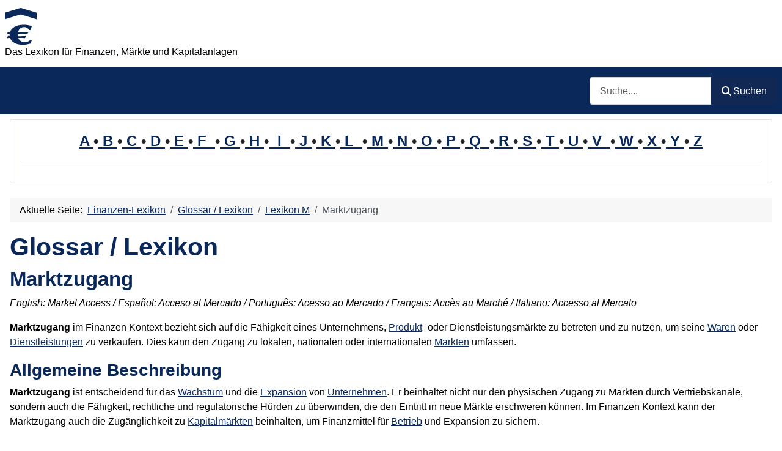

--- FILE ---
content_type: text/html; charset=utf-8
request_url: https://www.finanzen-lexikon.de/cms/glossar-lexikon/35-lexikon-m/6745-marktzugang.html
body_size: 11595
content:
<!DOCTYPE html>
<html lang="de-de" dir="ltr">

<head>
    <meta charset="utf-8">
	<meta name="author" content="Administrator">
	<meta name="robots" content="index, follow">
	<meta name="viewport" content="width=device-width, initial-scale=1">
	<meta name="description" content="Marktzugang im Finanzen Kontext bezieht sich auf die Fähigkeit eines Unternehmens, Produkt- oder Dienstleistungsmärkte zu betreten und zu nutzen, um seine Waren oder Dienstleistungen zu verkaufen . . .">
	<meta name="generator" content="Joomla! - Open Source Content Management">
	<title>Marktzugang</title>
	<link href="https://www.finanzen-lexikon.de/cms/glossar-lexikon/35-lexikon-m/6745-marktzugang.html" rel="canonical">
	<link href="/cms/" rel="mask-icon" color="#000">

    <link href="/cms/media/system/css/joomla-fontawesome.min.css?bab8f7" rel="lazy-stylesheet"><noscript><link href="/cms/media/system/css/joomla-fontawesome.min.css?bab8f7" rel="stylesheet"></noscript>
	<link href="/cms/media/templates/site/cassiopeia/css/template.min.css?bab8f7" rel="stylesheet">
	<link href="/cms/media/templates/site/cassiopeia/css/global/colors_standard.min.css?bab8f7" rel="stylesheet">
	<link href="/cms/media/plg_system_webauthn/css/button.min.css?bab8f7" rel="stylesheet">
	<link href="/cms/media/vendor/awesomplete/css/awesomplete.css?1.1.7" rel="stylesheet">
	<link href="/cms/media/templates/site/cassiopeia/css/vendor/joomla-custom-elements/joomla-alert.min.css?0.4.1" rel="stylesheet">
	<link href="/cms/media/templates/site/cassiopeia/css/user.css?bab8f7" rel="stylesheet">
	<style>:root {
		--hue: 214;
		--template-bg-light: #f0f4fb;
		--template-text-dark: #495057;
		--template-text-light: #ffffff;
		--template-link-color: var(--link-color);
		--template-special-color: #001B4C;
		
	}</style>

    <script src="/cms/media/mod_menu/js/menu.min.js?bab8f7" type="module"></script>
	<script type="application/json" class="joomla-script-options new">{"joomla.jtext":{"PLG_SYSTEM_WEBAUTHN_ERR_CANNOT_FIND_USERNAME":"Cannot find the username field in the login module. Sorry, Passwordless authentication will not work on this site unless you use a different login module.","PLG_SYSTEM_WEBAUTHN_ERR_EMPTY_USERNAME":"You need to enter your username (but NOT your password) before selecting the passkey login button.","PLG_SYSTEM_WEBAUTHN_ERR_INVALID_USERNAME":"The specified username does not correspond to a user account that has enabled passwordless login on this site.","JSHOWPASSWORD":"Show Password","JHIDEPASSWORD":"Hide Password","MOD_FINDER_SEARCH_VALUE":"Suche....","COM_FINDER_SEARCH_FORM_LIST_LABEL":"Search Results","JLIB_JS_AJAX_ERROR_OTHER":"An error has occurred while fetching the JSON data: HTTP %s status code.","JLIB_JS_AJAX_ERROR_PARSE":"A parse error has occurred while processing the following JSON data:<br><code style=\"color:inherit;white-space:pre-wrap;padding:0;margin:0;border:0;background:inherit;\">%s<\/code>","ERROR":"Fehler","MESSAGE":"Nachricht","NOTICE":"Hinweis","WARNING":"Warnung","JCLOSE":"Close","JOK":"OK","JOPEN":"Open"},"finder-search":{"url":"\/cms\/component\/finder\/?task=suggestions.suggest&format=json&tmpl=component&Itemid=102"},"system.paths":{"root":"\/cms","rootFull":"https:\/\/www.finanzen-lexikon.de\/cms\/","base":"\/cms","baseFull":"https:\/\/www.finanzen-lexikon.de\/cms\/"},"csrf.token":"7c04fdd75c78108588f560157eaab8c6","system.keepalive":{"interval":1740000,"uri":"\/cms\/component\/ajax\/?format=json"}}</script>
	<script src="/cms/media/system/js/core.min.js?a3d8f8"></script>
	<script src="/cms/media/templates/site/cassiopeia/js/template.min.js?bab8f7" type="module"></script>
	<script src="/cms/media/system/js/keepalive.min.js?08e025" type="module"></script>
	<script src="/cms/media/system/js/fields/passwordview.min.js?61f142" defer></script>
	<script src="/cms/media/vendor/awesomplete/js/awesomplete.min.js?1.1.7" defer></script>
	<script src="/cms/media/com_finder/js/finder.min.js?755761" type="module"></script>
	<script src="/cms/media/system/js/messages.min.js?9a4811" type="module"></script>
	<script src="/cms/media/plg_system_webauthn/js/login.min.js?bab8f7" defer></script>
	<script type="application/ld+json">{"@context":"https://schema.org","@type":"BreadcrumbList","@id":"https://www.finanzen-lexikon.de/cms/#/schema/BreadcrumbList/105","itemListElement":[{"@type":"ListItem","position":1,"item":{"@id":"https://www.finanzen-lexikon.de/cms/","name":"Finanzen-Lexikon"}},{"@type":"ListItem","position":2,"item":{"@id":"https://www.finanzen-lexikon.de/cms/glossar-lexikon.html","name":"Glossar / Lexikon"}},{"@type":"ListItem","position":3,"item":{"@id":"https://www.finanzen-lexikon.de/cms/glossar-lexikon/35-lexikon-m.html","name":"Lexikon M"}},{"@type":"ListItem","position":4,"item":{"name":"Marktzugang"}}]}</script>
	<script type="application/ld+json">{"@context":"https://schema.org","@graph":[{"@type":"Organization","@id":"https://www.finanzen-lexikon.de/cms/#/schema/Organization/base","name":"Finanzen-Lexikon","url":"https://www.finanzen-lexikon.de/cms/"},{"@type":"WebSite","@id":"https://www.finanzen-lexikon.de/cms/#/schema/WebSite/base","url":"https://www.finanzen-lexikon.de/cms/","name":"Finanzen-Lexikon","publisher":{"@id":"https://www.finanzen-lexikon.de/cms/#/schema/Organization/base"},"potentialAction":{"@type":"SearchAction","target":"https://www.finanzen-lexikon.de/cms/component/finder/search.html?q={search_term_string}&amp;Itemid=102","query-input":"required name=search_term_string"}},{"@type":"WebPage","@id":"https://www.finanzen-lexikon.de/cms/#/schema/WebPage/base","url":"https://www.finanzen-lexikon.de/cms/glossar-lexikon/35-lexikon-m/6745-marktzugang.html","name":"Marktzugang","description":"Marktzugang im Finanzen Kontext bezieht sich auf die Fähigkeit eines Unternehmens, Produkt- oder Dienstleistungsmärkte zu betreten und zu nutzen, um seine Waren oder Dienstleistungen zu verkaufen . . .","isPartOf":{"@id":"https://www.finanzen-lexikon.de/cms/#/schema/WebSite/base"},"about":{"@id":"https://www.finanzen-lexikon.de/cms/#/schema/Organization/base"},"inLanguage":"de-DE","breadcrumb":{"@id":"https://www.finanzen-lexikon.de/cms/#/schema/BreadcrumbList/105"}},{"@type":"Article","@id":"https://www.finanzen-lexikon.de/cms/#/schema/com_content/article/6745","name":"Marktzugang","headline":"Marktzugang","inLanguage":"de-DE","isPartOf":{"@id":"https://www.finanzen-lexikon.de/cms/#/schema/WebPage/base"}}]}</script>

<!-- No ads 6745/406 08:36:12 -->
</head>

<body class="site com_content wrapper-static view-article layout-blog no-task itemid-133 has-sidebar-left has-sidebar-right">
    <header class="header container-header full-width">

        
        
                    <div class="grid-child">
                <div class="navbar-brand">
                    <a class="brand-logo" href="/cms/">
                        <img loading="eager" decoding="async" src="https://www.finanzen-lexikon.de/cms/images/logo.png" alt="Finanzen-Lexikon" width="52" height="60">                    </a>
                                            <div class="site-description">Das Lexikon für Finanzen, Märkte und Kapitalanlagen</div>
                                    </div>
            </div>
        
                    <div class="grid-child container-nav">
                                                    <div class="container-search">
                        
<form class="mod-finder js-finder-searchform form-search" action="/cms/component/finder/search.html?Itemid=102" method="get" role="search">
    <label for="mod-finder-searchword121" class="visually-hidden finder">Such</label><div class="mod-finder__search input-group"><input type="text" name="q" id="mod-finder-searchword121" class="js-finder-search-query form-control" value="" placeholder="Suche...."><button class="btn btn-primary" type="submit"><span class="icon-search icon-white" aria-hidden="true"></span> Suchen</button></div>
            <input type="hidden" name="Itemid" value="102"></form>

                    </div>
                            </div>
            </header>

    <div class="site-grid">
        
                    <div class="grid-child container-top-a">
                <div class="top-a card ">
        <div class="card-body">
                
<div id="mod-custom133" class="mod-custom custom">
    <div style="line-height: 1.6em; font-size: 1.5em; font-weight: bold; text-align: center;"><a href="/cms/glossar-lexikon/23-lexikon-a.html">A </a>•<a href="/cms/glossar-lexikon/24-lexikon-b.html"> B </a>•<a href="/cms/glossar-lexikon/25-lexikon-c.html"> C </a>•<a href="/cms/glossar-lexikon/26-lexikon-d.html"> D </a>•<a href="/cms/glossar-lexikon/27-lexikon-e.html"> E </a>•<a href="/cms/glossar-lexikon/28-lexikon-f.html"> F  </a>•<a href="/cms/glossar-lexikon/29-lexikon-g.html"> G </a>•<a href="/cms/glossar-lexikon/30-lexikon-h.html"> H </a>•<a href="/cms/glossar-lexikon/31-lexikon-i.html">  I  </a>•<a href="/cms/glossar-lexikon/32-lexikon-j.html"> J </a>•<a href="/cms/glossar-lexikon/33-lexikon-k.html"> K </a>•<a href="/cms/glossar-lexikon/34-lexikon-l.html"> L  </a>•<a href="/cms/glossar-lexikon/35-lexikon-m.html"> M </a>•<a href="/cms/glossar-lexikon/36-lexikon-n.html"> N </a>•<a href="/cms/glossar-lexikon/37-lexikon-o.html"> O </a>•<a href="/cms/glossar-lexikon/38-lexikon-p.html"> P </a>•<a href="/cms/glossar-lexikon/39-lexikon-q.html"> Q  </a>•<a href="/cms/glossar-lexikon/40-lexikon-r.html"> R </a>•<a href="/cms/glossar-lexikon/41-lexikon-s.html"> S </a>•<a href="/cms/glossar-lexikon/42-lexikon-t.html"> T </a>•<a href="/cms/glossar-lexikon/43-lexikon-u.html"> U </a>•<a href="/cms/glossar-lexikon/44-lexikon-v.html"> V  </a>•<a href="/cms/glossar-lexikon/45-lexikon-w.html"> W </a>•<a href="/cms/glossar-lexikon/46-lexikon-x.html"> X </a>•<a href="/cms/glossar-lexikon/47-lexikon-y.html"> Y </a>•<a href="/cms/glossar-lexikon/48-lexikon-z.html"> Z</a><hr /></div></div>
    </div>
</div>

            </div>
        
        
                    <div class="grid-child container-sidebar-left">
                <div class="sidebar-left card ">
            <h3 class="card-header ">Neues im Lexikon</h3>        <div class="card-body">
                <ul class="mod-articleslatest latestnews mod-list">
    <li itemscope itemtype="https://schema.org/Article">
        <a href="/cms/glossar-lexikon/30-lexikon-h/3210-haftungsumfang.html" itemprop="url">
            <span itemprop="name">
                Haftungsumfang            </span>
        </a>
    </li>
    <li itemscope itemtype="https://schema.org/Article">
        <a href="/cms/glossar-lexikon/29-lexikon-g/5896-goldstandard.html" itemprop="url">
            <span itemprop="name">
                Goldstandard            </span>
        </a>
    </li>
    <li itemscope itemtype="https://schema.org/Article">
        <a href="/cms/glossar-lexikon/44-lexikon-v/8022-versicherungsmakler.html" itemprop="url">
            <span itemprop="name">
                Versicherungsmakler            </span>
        </a>
    </li>
    <li itemscope itemtype="https://schema.org/Article">
        <a href="/cms/glossar-lexikon/45-lexikon-w/6576-wertpapiermarkt.html" itemprop="url">
            <span itemprop="name">
                Wertpapiermarkt            </span>
        </a>
    </li>
    <li itemscope itemtype="https://schema.org/Article">
        <a href="/cms/glossar-lexikon/30-lexikon-h/6558-haftpflicht.html" itemprop="url">
            <span itemprop="name">
                Haftpflicht            </span>
        </a>
    </li>
    <li itemscope itemtype="https://schema.org/Article">
        <a href="/cms/glossar-lexikon/23-lexikon-a/6305-anleiheninvestor.html" itemprop="url">
            <span itemprop="name">
                Anleiheninvestor            </span>
        </a>
    </li>
    <li itemscope itemtype="https://schema.org/Article">
        <a href="/cms/glossar-lexikon/23-lexikon-a/6113-amortisationszeitmethode.html" itemprop="url">
            <span itemprop="name">
                Amortisationszeitmethode            </span>
        </a>
    </li>
    <li itemscope itemtype="https://schema.org/Article">
        <a href="/cms/glossar-lexikon/31-lexikon-i/5836-investmentmarkt.html" itemprop="url">
            <span itemprop="name">
                Investmentmarkt            </span>
        </a>
    </li>
    <li itemscope itemtype="https://schema.org/Article">
        <a href="/cms/glossar-lexikon/23-lexikon-a/5782-arbeitsschutzgesetz.html" itemprop="url">
            <span itemprop="name">
                Arbeitsschutzgesetz            </span>
        </a>
    </li>
    <li itemscope itemtype="https://schema.org/Article">
        <a href="/cms/glossar-lexikon/31-lexikon-i/5641-investmentgesetz.html" itemprop="url">
            <span itemprop="name">
                Investmentgesetz            </span>
        </a>
    </li>
    <li itemscope itemtype="https://schema.org/Article">
        <a href="/cms/glossar-lexikon/33-lexikon-k/5586-kommittent.html" itemprop="url">
            <span itemprop="name">
                Kommittent            </span>
        </a>
    </li>
    <li itemscope itemtype="https://schema.org/Article">
        <a href="/cms/glossar-lexikon/23-lexikon-a/5495-auslandskassenverein.html" itemprop="url">
            <span itemprop="name">
                Auslandskassenverein            </span>
        </a>
    </li>
    <li itemscope itemtype="https://schema.org/Article">
        <a href="/cms/glossar-lexikon/23-lexikon-a/5489-arbitragegeschaeft.html" itemprop="url">
            <span itemprop="name">
                Arbitragegeschäft            </span>
        </a>
    </li>
    <li itemscope itemtype="https://schema.org/Article">
        <a href="/cms/glossar-lexikon/23-lexikon-a/5486-anlagehoechstbetrag.html" itemprop="url">
            <span itemprop="name">
                Anlagehöchstbetrag            </span>
        </a>
    </li>
    <li itemscope itemtype="https://schema.org/Article">
        <a href="/cms/glossar-lexikon/23-lexikon-a/5476-adjustierungsfaktor.html" itemprop="url">
            <span itemprop="name">
                Adjustierungsfaktor            </span>
        </a>
    </li>
    <li itemscope itemtype="https://schema.org/Article">
        <a href="/cms/glossar-lexikon/31-lexikon-i/7378-initialkosten.html" itemprop="url">
            <span itemprop="name">
                Initialkosten            </span>
        </a>
    </li>
    <li itemscope itemtype="https://schema.org/Article">
        <a href="/cms/glossar-lexikon/23-lexikon-a/5050-aktienmehrheit.html" itemprop="url">
            <span itemprop="name">
                Aktienmehrheit            </span>
        </a>
    </li>
    <li itemscope itemtype="https://schema.org/Article">
        <a href="/cms/glossar-lexikon/23-lexikon-a/5043-aufstockungsaktie.html" itemprop="url">
            <span itemprop="name">
                Aufstockungsaktie            </span>
        </a>
    </li>
    <li itemscope itemtype="https://schema.org/Article">
        <a href="/cms/glossar-lexikon/23-lexikon-a/6990-altersvorsorgevertrag.html" itemprop="url">
            <span itemprop="name">
                Altersvorsorgevertrag            </span>
        </a>
    </li>
    <li itemscope itemtype="https://schema.org/Article">
        <a href="/cms/glossar-lexikon/31-lexikon-i/2416-investmentziel.html" itemprop="url">
            <span itemprop="name">
                Investmentziel            </span>
        </a>
    </li>
</ul>
    </div>
</div>
<div class="sidebar-left card ">
            <h3 class="card-header ">Meistgelesen</h3>        <div class="card-body">
                
<div id="mod-custom167" class="mod-custom custom">
    <p>1: <a href='https://www.finanzen-lexikon.de/cms/glossar-lexikon/33-lexikon-k/1925-kontoinhaber.html'  title='Der &apos;Kontoinhaber&apos; ist die Person oder das Unternehmen, dem das Bankkonto gehört und das die volle Verantwortung für das Konto und dessen Transaktionen trägt . . . . .'>Kontoinhaber</a><!-- u=0, s=62 V=0 --><br>
2: <a href='https://www.finanzen-lexikon.de/cms/glossar-lexikon/42-lexikon-t/59-treasurer.html'  title='Treasurer bedeutet eigentlich &apos;Schatzmeister&apos;. Im englischen Verständnis übernimmt er das Finanzmanagement eines Unternehmens und ist zuständig für: Kapital- und Geldbeschaffung, Kontakte . . .'>Treasurer</a><!-- u=0, s=62 V=0 --><br>
3: <a href='https://www.finanzen-lexikon.de/cms/glossar-lexikon/44-lexikon-v/3431-vermoegenswirksame-leistungen.html'  title='Vermögenswirksame Leistungen sind Geldleistungen, die ein Arbeitgeber zugunsten seiner Mitarbeiter anlegt. . . . . .'>Vermögenswirksame Leistungen</a><!-- u=0, s=62 V=0 --><br>
4: <a href='https://www.finanzen-lexikon.de/cms/glossar-lexikon/24-lexikon-b/134-businessplan.html'  title='In dem Businessplan eines Unternehmens werden operative und strategische Ziele sowie die Zielerreichung festgelegt. Zu einem vollständigen Businessplan gehören die Beschreibung des . . .'>Businessplan</a><!-- u=0, s=62 V=0 --><br>
5: <a href='https://www.finanzen-lexikon.de/cms/glossar-lexikon/24-lexikon-b/1745-barmittel.html'  title='Im Finanzkontext bezieht sich der Begriff &apos;Barmittel&apos; auf das physische Bargeld und andere liquide Mittel, die schnell und einfach in Bargeld umgewandelt werden können . . . . .'>Barmittel</a><!-- u=0, s=62 V=0 --><br>
6: <a href='https://www.finanzen-lexikon.de/cms/glossar-lexikon/33-lexikon-k/180-kurs-gewinn-verhaeltnis.html'  title='Das Kurs-Gewinn-Verhältnis (KGV, auch: Price-Earnings-Ratio (PER)) berechnet sich aus dem Verhältnis von Kurs und Gewinn pro Aktie. Stellt man das KGV eines Unternehmens in Relation zum . . .'>Kurs-Gewinn-Verhältnis</a><!-- u=0, s=62 V=0 --><br>
7: <a href='https://www.finanzen-lexikon.de/cms/glossar-lexikon/44-lexikon-v/902-verkaeufer.html'  title='Ein Verkäufer, gelegentlich auch Detailhandelsfachmann bzw. Detailhandelsfachfrau genannt, ist mit der Abwicklung des Verkaufs beauftragt. . . . . .'>Verkäufer</a><!-- u=0, s=62 V=0 --><br>
8: <a href='https://www.finanzen-lexikon.de/cms/glossar-lexikon/38-lexikon-p/60-profit-center.html'  title='Unter einem Profit Center versteht man eine Organisationseinheit- meistens im Rahmen einer Spartenorganisation-, die selbständig und selbstverantwortlich nach Gewinn (zB . . . . .'>Profit Center</a><!-- u=0, s=62 V=0 --><br>
9: <a href='https://www.finanzen-lexikon.de/cms/glossar-lexikon/25-lexikon-c/377-controller.html'  title='Controller sind Dienstleister für Führungskräfte. Sie betreiben Management-Service. Sie stellen das betriebswirtschaftliche Instrumentarium für Planung, Soll-Ist-Vergleich und . . .'>Controller</a><!-- u=0, s=62 V=0 --><br>
10: <a href='https://www.finanzen-lexikon.de/cms/glossar-lexikon/24-lexikon-b/375-budgetierung.html'  title='Im weiteren Sinne wird das Wort Budget verwendet, um den rechnerischen Teil der Planung zu kennzeichnen (die Planungsrechnung) zB. Absatzmengen, Umsatz, Kosten, Kopfzahlen, Leistungen . . . . .'>Budgetierung</a><!-- u=0, s=62 V=0 --><br>
11: <a href='https://www.finanzen-lexikon.de/cms/glossar-lexikon/24-lexikon-b/6873-bankdienstleistung.html'  title='Bankdienstleistung bezieht sich im Finanzkontext auf eine Vielzahl von Dienstleistungen, die von Banken und anderen Finanzinstituten angeboten werden, um den finanziellen Bedarf von . . .'>Bankdienstleistung</a><!-- u=0, s=62 V=0 --><br>
12: <a href='https://www.finanzen-lexikon.de/cms/glossar-lexikon/26-lexikon-d/6082-dienstunfaehigkeitsversicherung.html'  title='Die Dienstunfähigkeitsversicherung ist eine Art von Berufsunfähigkeitsversicherung, die speziell für den öffentlichen Dienst entwickelt wurde. Sie bietet Schutz für Personen, die in einer . . .'>Dienstunfähigkeitsversicherung</a><!-- u=0, s=62 V=0 --><br>
13: <a href='https://www.finanzen-lexikon.de/cms/glossar-lexikon/40-lexikon-r/602-revision.html'  title='Revision im Finanzwesen bezieht sich auf die sorgfältige Überprüfung und Neubewertung von Finanzinformationen, Berichten und Prozessen, um Genauigkeit, Integrität und Übereinstimmung mit . . .'>Revision</a><!-- u=0, s=62 V=0 --><br>
14: <a href='https://www.finanzen-lexikon.de/cms/glossar-lexikon/43-lexikon-u/553-unternehmen.html'  title='Ein Unternehmen ist ein wirtschaftliche Einheit mit folgenden Eigenschaften- Das Streben nach Gewinn, Die wirtschaftliche Unabhängigkeit, Sie haben mindestens einen Eigentümer . . . . .'>Unternehmen</a><!-- u=0, s=62 V=0 --><br>
15: <a href='https://www.finanzen-lexikon.de/cms/glossar-lexikon/41-lexikon-s/209-sicherheit.html'  title='Als Sicherheit (auch: Kreditsicherheit) wird die mögliche Reduzierung des Risikos aus überlassenen Geldbeträgen oder Eventualverbindlichkeiten (Avalkredit) verstanden . . . . .'>Sicherheit</a><!-- u=0, s=62 V=0 --><br>
16: <a href='https://www.finanzen-lexikon.de/cms/glossar-lexikon/28-lexikon-f/6782-flexibilitaet.html'  title='Flexibilität im Finanzkontext bezieht sich auf die Fähigkeit eines Unternehmens, einer Organisation oder eines Einzelnen, sich schnell an Veränderungen der Marktbedingungen oder . . .'>Flexibilität</a><!-- u=0, s=62 V=0 --><br>
17: <a href='https://www.finanzen-lexikon.de/cms/glossar-lexikon/33-lexikon-k/6226-kreditausfall.html'  title='Im Finanzwesen bezieht sich der Begriff Kreditausfall auf die Situation, in der ein Kreditnehmer nicht in der Lage ist, seine fälligen Kreditverpflichtungen gegenüber einem Kreditgeber oder . . .'>Kreditausfall</a><!-- u=0, s=62 V=0 --><br>
18: <a href='https://www.finanzen-lexikon.de/cms/glossar-lexikon/40-lexikon-r/1496-rechenzentrum.html'  title='Rechenzentrum bezeichnet im Finanzkontext eine zentrale Einrichtung, die IT-Infrastruktur und Rechenkapazitäten bereitstellt, um die Datenverarbeitung, Speicherung und Verwaltung von . . .'>Rechenzentrum</a><!-- u=0, s=62 V=0 --><br>
19: <a href='https://www.finanzen-lexikon.de/cms/glossar-lexikon/33-lexikon-k/551-kosten.html'  title='Unter Kosten versteht man die finanziellen Aufwendungen für einen Kauf, einer Investition oder allgemeiner für eine Entscheidung. . . . . .'>Kosten</a><!-- u=0, s=62 V=0 --><br>
20: <a href='https://www.finanzen-lexikon.de/cms/glossar-lexikon/37-lexikon-o/193-outsourcing.html'  title='Beim Outsourcing werden Geschäftsprozesse an Dritte vergeben (zumeist im Inland). Beispielsweise die Auslagerung des Fuhrparks. Hierdurch können die Ressourcen außerhalb des Unternehmens . . .'>Outsourcing</a><!-- u=0, s=62 V=0 --><br>
</ol><small>(Ermittelt heute um 08:24)</small></p></div>
    </div>
</div>
<div class="sidebar-left card ">
            <h3 class="card-header ">Wer ist online</h3>        <div class="card-body">
                
<div class="mod-whosonline">
                            <p>Aktuell sind 4614&#160;Gäste und keine Mitglieder online</p>
    
    </div>
    </div>
</div>
<div class="sidebar-left card ">
            <h3 class="card-header ">Statistik</h3>        <div class="card-body">
                <ul class="mod-stats list-group">
    <li class="list-group-item">
        Besucher        <span class="badge bg-secondary float-end rounded-pill">5142</span>
    </li>
    <li class="list-group-item">
        Beiträge        <span class="badge bg-secondary float-end rounded-pill">3902</span>
    </li>
    <li class="list-group-item">
        Web Links        <span class="badge bg-secondary float-end rounded-pill">22</span>
    </li>
</ul>
    </div>
</div>

            </div>
        
        <div class="grid-child container-component">
            <nav class="mod-breadcrumbs__wrapper" aria-label="Breadcrumbs">
    <ol class="mod-breadcrumbs breadcrumb px-3 py-2">
                    <li class="mod-breadcrumbs__here float-start">
                Aktuelle Seite: &#160;
            </li>
        
        <li class="mod-breadcrumbs__item breadcrumb-item"><a href="/cms/" class="pathway"><span>Finanzen-Lexikon</span></a></li><li class="mod-breadcrumbs__item breadcrumb-item"><a href="/cms/glossar-lexikon.html" class="pathway"><span>Glossar / Lexikon</span></a></li><li class="mod-breadcrumbs__item breadcrumb-item"><a href="/cms/glossar-lexikon/35-lexikon-m.html" class="pathway"><span>Lexikon M</span></a></li><li class="mod-breadcrumbs__item breadcrumb-item active"><span>Marktzugang</span></li>    </ol>
    </nav>

            
            <div id="system-message-container" aria-live="polite"></div>

            <main>
                <div class="com-content-article item-page">
    <meta itemprop="inLanguage" content="de-DE">
        <div class="page-header">
        <h1> Glossar / Lexikon </h1>
    </div>
    
    
        <div class="page-header">
        <h2>
            Marktzugang        </h2>
                            </div>
        
        
    
    
        
                                                <div class="com-content-article__body">
        <p><em>English: Market Access / Español: Acceso al Mercado / Português: Acesso ao Mercado / Français: Accès au Marché / Italiano: Accesso al Mercato</em></p>
<p><strong>Marktzugang</strong> im Finanzen Kontext bezieht sich auf die Fähigkeit eines Unternehmens, <a href="/cms/glossar-lexikon/38-lexikon-p/620-produkt.html" title="Im Finanzkontext bezieht sich das Wort 'Produkt' auf ein Finanzinstrument oder eine Finanzdienstleistung, die von einer Bank, einer Finanzdienstleistungsfirma oder einem anderen Anbieter . . ." rev="av:20240531061501">Produkt</a>- oder Dienstleistungsmärkte zu betreten und zu nutzen, um seine <a href="/cms/glossar-lexikon/45-lexikon-w/2926-ware.html" title="Ware im Finanzkontext bezieht sich auf physische Güter oder Produkte, die gehandelt werden können. Dabei können es sich um Rohstoffe, landwirtschaftliche Produkte, Edelmetalle oder andere . . ." rev="av:20240806081918">Waren</a> oder <a href="/cms/glossar-lexikon/26-lexikon-d/575-dienstleistung.html" title="Die Dienstleistung ist eine im wesentlichen nicht-materielle Leistung, die von einer Person erbracht wird. Beispiele für Dienstleistungen- Lasse ich mich von einem Arzt behandeln, in deren . . ." rev="av:20240505075159">Dienstleistungen</a> zu verkaufen. Dies kann den Zugang zu lokalen, nationalen oder internationalen <a href="/cms/glossar-lexikon/35-lexikon-m/3786-markt.html" title="Der Begriff Markt (von lat.: mercatus Handel, zu merx Ware) bezeichnet im traditionellen Sinne den Ort, an dem Waren regelmäßig auf einem meist zentralen Platz gehandelt . . ." rev="av:20241216020837">Märkten</a> umfassen.</p>
 <h3>Allgemeine Beschreibung</h3>
<p><strong>Marktzugang</strong> ist entscheidend für das <a href="/cms/glossar-lexikon/45-lexikon-w/823-wachstum.html" title="Im Finanzkontext bezieht sich das Wort 'Wachstum' in der Regel auf die Zunahme der wirtschaftlichen Aktivität und der Einnahmen im Laufe der Zeit. Es kann auch auf die Steigerung des . . ." rev="av:20240503022258">Wachstum</a> und die <a href="/cms/glossar-lexikon/27-lexikon-e/158-expansion.html" title="Expansion bedeutet im Deutschen auch 'Erweiterung'. Ein Unternehmen expandiert, wenn der Geschäftsbetrieb vergrößert wird oder werden soll. Eine Expansion . . ." rev="av:20250618201928">Expansion</a> von <a href="/cms/glossar-lexikon/43-lexikon-u/553-unternehmen.html" title="Ein Unternehmen ist ein wirtschaftliche Einheit mit folgenden Eigenschaften- Das Streben nach Gewinn, Die wirtschaftliche Unabhängigkeit, Sie haben mindestens einen . . ." rev="av:20240502045235">Unternehmen</a>. Er beinhaltet nicht nur den physischen Zugang zu Märkten durch Vertriebskanäle, sondern auch die Fähigkeit, rechtliche und regulatorische Hürden zu überwinden, die den Eintritt in neue Märkte erschweren können. Im Finanzen Kontext kann der Marktzugang auch die Zugänglichkeit zu <a href="/cms/glossar-lexikon/33-lexikon-k/3714-kapitalmarkt.html" title="Der Kapitalmarkt umfasst den Markt für langfristige Kredite (Rentenmarkt) und Beteiligungskapital (Aktienmarkt) und dient Unternehmen und staatlichen Institutionen zur Finanzierung von . . ." rev="av:20220803060847">Kapitalmärkten</a> beinhalten, um Finanzmittel für <a href="/cms/glossar-lexikon/24-lexikon-b/874-betrieb.html" title="Ein Betrieb wird in den Wirtschaftswissenschaften und in den Rechtswissenschaften unterschiedlich definiert ist jedoch stets eine relevante wirtschaftliche . . ." rev="av:20240531061501">Betrieb</a> und Expansion zu sichern.</p>
<h3>Tiefere Einblicke in den Marktzugang</h3>
<p>Der erfolgreiche Marktzugang setzt oft eine strategische Planung voraus, die <a href="/cms/glossar-lexikon/35-lexikon-m/2151-marktanalyse.html" title="Marktanalyse im Finanzen-Kontext bezieht sich auf den Prozess der Untersuchung und Bewertung verschiedener Aspekte eines Marktes, um ein tiefes Verständnis für dessen Struktur, Dynamik, . . ." rev="av:20240530004951">Marktanalyse</a>, das Verständnis von Verbraucherpräferenzen und das Navigieren durch komplexe regulatorische Umgebungen umfasst. Wirtschaftsabkommen, Handelsverträge und lokale Geschäftspartnerschaften können ebenfalls wesentliche Faktoren sein, um effektiven Marktzugang zu ermöglichen.</p>
<h3>Anwendungsbereiche</h3>
<p>Marktzugang ist relevant für:</p>
<ul>
<li><strong>Internationale <a href="/cms/glossar-lexikon/29-lexikon-g/886-geschaeft.html" title="Ein Geschäft ist eine Transaktion bzw. eine gegenseitige Übertragung von Gütern und Dienstleistungen und somit - jede Art von gewinnorientierter . . ." rev="av:20220801063815">Geschäfte</a></strong>: Unternehmen, die in Überseemärkten expandieren möchten, müssen oft <a href="/cms/glossar-lexikon/48-lexikon-z/4590-zoll.html" title="Zoll ist eine Steuer oder Abgabe, die auf Waren erhoben wird, wenn diese über eine Zollgrenze importiert oder exportiert werden. Zölle dienen der Einnahmengenerierung für den Staat und dem . . ." rev="av:20250303081608">Zölle</a>, Importquoten und unterschiedliche Verbraucherstandards berücksichtigen.</li>
<li><strong>Pharmaindustrie</strong>: Die Zulassung von Medikamenten und Gesundheitsprodukten ist ein kritischer Aspekt des Marktzugangs in dieser Branche.</li>
<li><strong><a href="/cms/glossar-lexikon/42-lexikon-t/6036-technologieunternehmen.html" title="Technologieunternehmen sind Organisationen, die sich auf die Entwicklung und den Vertrieb von technologiebasierten Produkten und Dienstleistungen . . ." rev="av:20220808065654">Technologieunternehmen</a></strong>: Diese müssen oft technologische und datenschutzrechtliche Normen erfüllen, um neue Märkte zu erschließen.</li>
</ul>
<h3>Bekannte Beispiele</h3>
<p>Ein Beispiel für Marktzugangsstrategien sind die Bemühungen von Automobilherstellern wie Tesla, die Produktionseinrichtungen in Schlüsselmärkten wie China errichten, um Zölle zu umgehen und direkten Zugang zu einem der größten Automobilmärkte der Welt zu haben.</p>
<h3>Behandlung und <a href="/cms/glossar-lexikon/40-lexikon-r/609-risiko.html" title="Eine Risiko (griechisch für Klippe, Gefahr) ist eine Verlustgefahr. Auch die Ungewissheit über zukünftige Ereignisse und Gefahrenmomente werden als Risiko . . ." rev="av:20240529063745">Risiken</a></h3>
<p>Die <a href="/cms/glossar-lexikon/27-lexikon-e/7584-erschliessung.html" title="Erschließung ist im Finanzkontext der Prozess der Identifizierung, Bewertung und Nutzung neuer Geschäftsmöglichkeiten oder Märkte, um das Wachstum und die Rentabilität eines Unternehmens zu . . ." rev="av:20250620215731">Erschließung</a> neuer Märkte kann riskant sein, besonders wenn es um <a href="/cms/glossar-lexikon/31-lexikon-i/398-investition.html" title="Eine Investition ist eine Kapitalanlage, mit der ein bestimmtes Ziel verfolgt wird. Das Investitions­budget ist der Plan, der die wesentlichen Investitionen mit den dazu gehörenden Beträgen . . ." rev="av:20220807055817">Investitionen</a> in Länder mit instabilen politischen oder wirtschaftlichen Bedingungen geht. Darüber hinaus können kulturelle Unterschiede und lokale Wettbewerber zusätzliche Herausforderungen darstellen. Unternehmen müssen sorgfältige Risikoanalysen durchführen und möglicherweise lokale Expertise einbinden, um erfolgreich zu sein.</p>
<h3>Ähnliche Begriffe</h3>
<ul>
<li>Handelsbarrieren</li>
<li>Exportstrategie</li>
</ul>
<h3>Weblinks</h3><ul>
<li><b><a href='https://www.wind-lexikon.de/cms/lexikon/97-lexikon-m/3519-marktzugang.html' title='Marktzugang im Kontext der Windkraft bezieht sich auf die Fähigkeit von Unternehmen und Projekten, in den Windenergiemarkt einzutreten und ihre Produkte und Dienstleistungen erfolgreich zu verkaufen' rev="ad:20250617225847" target="_new">wind-lexikon.de: 'Marktzugang'</a></b> im <b><a href='https://www.wind-lexikon.de' target='_new'>wind-lexikon.de</a></b></li>
</ul><h3>Zusammenfassung</h3>
<p><strong>Marktzugang</strong> im Finanzen Kontext bedeutet die Fähigkeit eines Unternehmens, neue Märkte für den <a href="/cms/glossar-lexikon/44-lexikon-v/888-verkauf.html" title="Der Verkauf ist ein Rechtsgeschäft, bei dem eine Sache oder ein Recht übereignet wird und im Gegenzug ein Entgelt gezahlt wird. Der regelmäßige Verkauf von Waren oder Rechten wird auch als . . ." rev="av:20220802072000">Verkauf</a> seiner Produkte oder Dienstleistungen zu erschließen. Dies beinhaltet die Überwindung von regulatorischen, kulturellen und wirtschaftlichen Barrieren, um effektiv in neuen Märkten zu operieren und zu konkurrieren.</p>
<p>--</p>
    
<hr id="related=202510" />
      <div class='adsense-auto-ads-ignore'>
	  <table width=100% style="border:1px solid black; border-collapse: collapse; width: 100%">
<tr><td colspan="2" style="text-align:center; colspan:2" ><div style="border-bottom: 2px solid #333">
	                  
	                  <h3><b title='202510'>Ähnliche Artikel</b> zum Begriff 'Marktzugang'  </h3></div></td></tr>
<tr><td style="border-right: none"><b>'<a href='https://www.finanzen-lexikon.de/cms/glossar-lexikon/42-lexikon-t/4953-trader.html'>Trader</a>'  </b></td><td style='text-align:right; border-left: none'>&#x25a0;&#x25a0;&#x25a0;&#x25a0;&#x25a0;&#x25a0;&#x25a0;&#x25a0;&#x25a0;&#x25a0;</td></tr><tr><td colspan="2" style="border-bottom: 1px solid #333">Ein Trader ist eine Person oder eine Institution, die mit Wertpapieren, Währungen, Rohstoffen oder anderen . . . <a href='https://www.finanzen-lexikon.de/cms/glossar-lexikon/42-lexikon-t/4953-trader.html'>Weiterlesen</a></td></tr>
<tr><td style="border-right: none"><b>'<a href='https://www.finanzen-lexikon.de/cms/glossar-lexikon/35-lexikon-m/4441-mindestkurs.html'>Mindestkurs</a>'  </b></td><td style='text-align:right; border-left: none'>&#x25a0;&#x25a0;&#x25a0;&#x25a0;&#x25a0;&#x25a0;&#x25a0;&#x25a0;&#x25a0;&#x25a0;</td></tr><tr><td colspan="2" style="border-bottom: 1px solid #333">Mindestkurs bezeichnet im Finanzenkontext den niedrigsten Preis, zu dem ein Wertpapier, eine Aktie, eine . . . <a href='https://www.finanzen-lexikon.de/cms/glossar-lexikon/35-lexikon-m/4441-mindestkurs.html'>Weiterlesen</a></td></tr>
<tr><td style="border-right: none"><b>'<a href='https://www.finanzen-lexikon.de/cms/glossar-lexikon/38-lexikon-p/5464-palladium.html'>Palladium</a>'  </b></td><td style='text-align:right; border-left: none'>&#x25a0;&#x25a0;&#x25a0;&#x25a0;&#x25a0;&#x25a0;&#x25a0;&#x25a0;&#x25a0;&#x25a0;</td></tr><tr><td colspan="2" style="border-bottom: 1px solid #333">Palladium ist ein chemisches Element mit dem Elementsymbol Pd und der Ordnungszahl 46. Das seltene, silberweiße . . . <a href='https://www.finanzen-lexikon.de/cms/glossar-lexikon/38-lexikon-p/5464-palladium.html'>Weiterlesen</a></td></tr>
<tr><td style="border-right: none"><b>'<a href='https://www.finanzen-lexikon.de/cms/glossar-lexikon/30-lexikon-h/3672-hebel.html'>Hebel</a>'  </b></td><td style='text-align:right; border-left: none'>&#x25a0;&#x25a0;&#x25a0;&#x25a0;&#x25a0;&#x25a0;&#x25a0;&#x25a0;&#x25a0;</td></tr><tr><td colspan="2" style="border-bottom: 1px solid #333">Der Hebel wird zur Bewertung von Optionen und Optionsscheinen aber auch im Bereich der Immobilienfinanzierung . . . <a href='https://www.finanzen-lexikon.de/cms/glossar-lexikon/30-lexikon-h/3672-hebel.html'>Weiterlesen</a></td></tr>
<tr><td style="border-right: none"><b>'<a href='https://www.finanzen-lexikon.de/cms/glossar-lexikon/33-lexikon-k/601-kreditinstitut.html'>Kreditinstitut</a>'  </b></td><td style='text-align:right; border-left: none'>&#x25a0;&#x25a0;&#x25a0;&#x25a0;&#x25a0;&#x25a0;&#x25a0;&#x25a0;&#x25a0;</td></tr><tr><td colspan="2" style="border-bottom: 1px solid #333">Ein Kreditinstitut oder Geldinstitut ist ein Unternehmen, das Bankgeschäfte gewerbsmäßig betreibt . . . <a href='https://www.finanzen-lexikon.de/cms/glossar-lexikon/33-lexikon-k/601-kreditinstitut.html'>Weiterlesen</a></td></tr>
<tr><td style="border-right: none"><b>'<a href='https://www.finanzen-lexikon.de/cms/glossar-lexikon/35-lexikon-m/857-mitarbeiter.html'>Mitarbeiter</a>'  </b></td><td style='text-align:right; border-left: none'>&#x25a0;&#x25a0;&#x25a0;&#x25a0;&#x25a0;&#x25a0;&#x25a0;</td></tr><tr><td colspan="2" style="border-bottom: 1px solid #333">Ein Mitarbeiter ist eine Arbeitskraft, die in einer Organisation als Arbeiter oder Angestellter beschäftigt . . . <a href='https://www.finanzen-lexikon.de/cms/glossar-lexikon/35-lexikon-m/857-mitarbeiter.html'>Weiterlesen</a></td></tr>
<tr><td style="border-right: none"><b>'<a href='https://www.finanzen-lexikon.de/cms/glossar-lexikon/35-lexikon-m/6789-marktentwicklung.html'>Marktentwicklung</a>'  </b></td><td style='text-align:right; border-left: none'>&#x25a0;</td></tr><tr><td colspan="2" style="border-bottom: 1px solid #333">Marktentwicklung bezieht sich auf die Strategie, bestehende Produkte oder Dienstleistungen in neuen Märkten . . . <a href='https://www.finanzen-lexikon.de/cms/glossar-lexikon/35-lexikon-m/6789-marktentwicklung.html'>Weiterlesen</a></td></tr>
<tr><td style="border-right: none"><b>'<a href='https://www.finanzen-lexikon.de/cms/glossar-lexikon/24-lexikon-b/986-beschaffung.html'>Beschaffung</a>'  </b></td><td style='text-align:right; border-left: none'>&#x25a0;</td></tr><tr><td colspan="2" style="border-bottom: 1px solid #333">Im Finanzkontext bezieht sich das Wort \"Beschaffung\" auf den Prozess des Einkaufs von Gütern oder . . . <a href='https://www.finanzen-lexikon.de/cms/glossar-lexikon/24-lexikon-b/986-beschaffung.html'>Weiterlesen</a></td></tr>
<tr><td style="border-right: none"><b>'<a href='https://www.finanzen-lexikon.de/cms/glossar-lexikon/27-lexikon-e/3205-einzelhandel.html'>Einzelhandel</a>'  </b></td><td style='text-align:right; border-left: none'>&#x25a0;</td></tr><tr><td colspan="2" style="border-bottom: 1px solid #333">Unter Einzelhandel versteht man den Verkauf von Waren an den Endverbraucher bzw. Endkunden. . . . <a href='https://www.finanzen-lexikon.de/cms/glossar-lexikon/27-lexikon-e/3205-einzelhandel.html'>Weiterlesen</a></td></tr>
<tr><td style="border-right: none"><b>'<a href='https://www.finanzen-lexikon.de/cms/glossar-lexikon/44-lexikon-v/2715-verkaufspreis.html'>Verkaufspreis</a>'  </b></td><td style='text-align:right; border-left: none'>&#x25a0;</td></tr><tr><td colspan="2" style="border-bottom: 1px solid #333">Der Verkaufspreis ist der Preis, den ein Unternehmen für seine Produkte oder Dienstleistungen festlegt, . . . <a href='https://www.finanzen-lexikon.de/cms/glossar-lexikon/44-lexikon-v/2715-verkaufspreis.html'>Weiterlesen</a></td></tr></table></div><hr>    </div>

                                        
                                        </div>
            </main>
            <div class="main-bottom card ">
        <div class="card-body">
                
<div id="mod-custom166" class="mod-custom custom">
    <hr />
<p><em>Hinweis: Die Informationen basieren auf allgemeinen Kenntnissen und sollten nicht als Finanzberatung verstanden werden.</em></p></div>
    </div>
</div>

        </div>

                    <div class="grid-child container-sidebar-right">
                <div class="sidebar-right card _menu">
            <h3 class="card-header ">Finanzen-Lexikon</h3>        <div class="card-body">
                <ul class="mod-menu mod-list nav ">
<li class="nav-item item-102 default"><a href="/cms/" >Start</a></li><li class="nav-item item-133 current active"><a href="/cms/glossar-lexikon.html" aria-current="location">Glossar / Lexikon</a></li><li class="nav-item item-160"><a href="/cms/impressum.html" >Impressum</a></li></ul>
    </div>
</div>
<div class="sidebar-right card ">
            <h3 class="card-header ">Anmeldung</h3>        <div class="card-body">
                <form id="login-form-89" class="mod-login" action="/cms/glossar-lexikon/35-lexikon-m/6745-marktzugang.html" method="post">

    
    <div class="mod-login__userdata userdata">
        <div class="mod-login__username form-group">
                            <div class="input-group">
                    <input id="modlgn-username-89" type="text" name="username" class="form-control" autocomplete="username" placeholder="Benutzername">
                    <label for="modlgn-username-89" class="visually-hidden">Benutzername</label>
                    <span class="input-group-text" title="Benutzername">
                        <span class="icon-user icon-fw" aria-hidden="true"></span>
                    </span>
                </div>
                    </div>

        <div class="mod-login__password form-group">
                            <div class="input-group">
                    <input id="modlgn-passwd-89" type="password" name="password" autocomplete="current-password" class="form-control" placeholder="Passwort">
                    <label for="modlgn-passwd-89" class="visually-hidden">Passwort</label>
                    <button type="button" class="btn btn-secondary input-password-toggle">
                        <span class="icon-eye icon-fw" aria-hidden="true"></span>
                        <span class="visually-hidden">Show Password</span>
                    </button>
                </div>
                    </div>

                    <div class="mod-login__remember form-group">
                <div id="form-login-remember-89" class="form-check">
                    <input type="checkbox" name="remember" class="form-check-input" value="yes" id="form-login-input-remember-89">
                    <label class="form-check-label" for="form-login-input-remember-89">
                        Angemeldet bleiben                    </label>
                </div>
            </div>
        
                    <div class="mod-login__submit form-group">
                <button type="button"
                        class="btn btn-secondary w-100 plg_system_webauthn_login_button"
                                                    data-webauthn-form="login-form-89"
                                                                        title="Sign in with a passkey"
                        id="plg_system_webauthn-jlUSAEyYVACT-ZK9x89Lv"
                        >
                                            <svg aria-hidden="true" id="Passkey" xmlns="http://www.w3.org/2000/svg" viewBox="0 0 24 24"><g id="icon-passkey"><circle id="icon-passkey-head" cx="10.5" cy="6" r="4.5"/><path id="icon-passkey-key" d="M22.5,10.5a3.5,3.5,0,1,0-5,3.15V19L19,20.5,21.5,18,20,16.5,21.5,15l-1.24-1.24A3.5,3.5,0,0,0,22.5,10.5Zm-3.5,0a1,1,0,1,1,1-1A1,1,0,0,1,19,10.5Z"/><path id="icon-passkey-body" d="M14.44,12.52A6,6,0,0,0,12,12H9a6,6,0,0,0-6,6v2H16V14.49A5.16,5.16,0,0,1,14.44,12.52Z"/></g></svg>
                                        Sign in with a passkey                </button>
            </div>
        
        <div class="mod-login__submit form-group">
            <button type="submit" name="Submit" class="btn btn-primary w-100">Anmelden</button>
        </div>

                    <ul class="mod-login__options list-unstyled">
                <li>
                    <a href="/cms/component/users/reset.html?Itemid=102">
                    Passwort vergessen?</a>
                </li>
                <li>
                    <a href="/cms/component/users/remind.html?Itemid=102">
                    Benutzername vergessen?</a>
                </li>
                            </ul>
        <input type="hidden" name="option" value="com_users">
        <input type="hidden" name="task" value="user.login">
        <input type="hidden" name="return" value="aHR0cHM6Ly93d3cuZmluYW56ZW4tbGV4aWtvbi5kZS9jbXMvZ2xvc3Nhci1sZXhpa29uLzM1LWxleGlrb24tbS82NzQ1LW1hcmt0enVnYW5nLmh0bWw=">
        <input type="hidden" name="7c04fdd75c78108588f560157eaab8c6" value="1">    </div>
    </form>
    </div>
</div>

            </div>
        
        
            </div>

            <footer class="container-footer footer full-width">
            <div class="grid-child">
                
<div id="mod-custom168" class="mod-custom custom">
    <center><img src="/cms/images/logo-quality.png" height="60">Dieses Lexikon ist ein Produkt der <em>quality-Datenbank</em>. <a href="/cms/impressum.html">Impressum</a></center>
</div>

            </div>
        </footer>
    
            <a href="#top" id="back-top" class="back-to-top-link" aria-label="Back to Top">
            <span class="icon-arrow-up icon-fw" aria-hidden="true"></span>
        </a>
    
    
</body>

</html>
